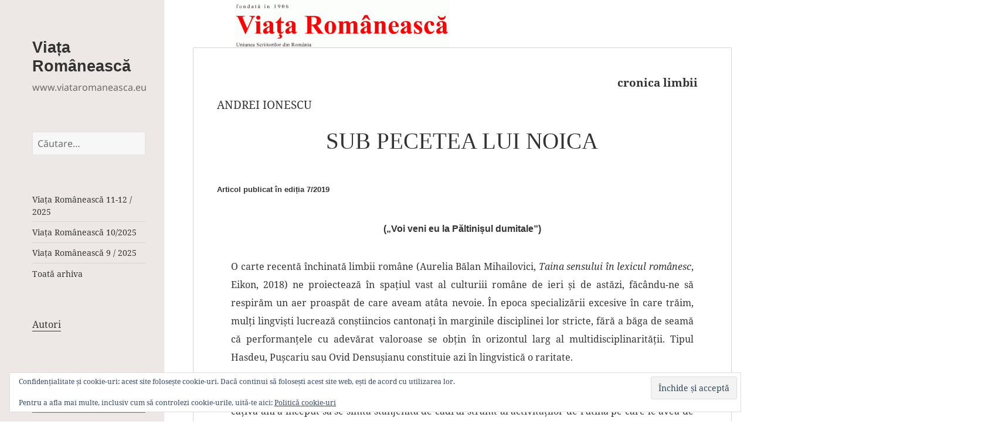

--- FILE ---
content_type: text/html; charset=UTF-8
request_url: https://www.viataromaneasca.eu/revista/2019/07/sub-pecetea-lui-noica/
body_size: 18125
content:
<!DOCTYPE html>
<html lang="ro-RO" class="no-js">
<head>
	<meta charset="UTF-8">

	<meta name="viewport" content="width=device-width">
	<link rel="profile" href="http://gmpg.org/xfn/11">
	<link rel="pingback" href="https://www.viataromaneasca.eu/revista/xmlrpc.php">
	<!--[if lt IE 9]>
	<script data-jetpack-boost="ignore" src="https://www.viataromaneasca.eu/revista/wp-content/themes/twentyfifteen/js/html5.js"></script>
	<![endif]-->
	
<title>SUB PECETEA LUI NOICA &#8211; Viața Românească</title>
<meta name='robots' content='max-image-preview:large' />
<link rel='dns-prefetch' href='//stats.wp.com' />
<link rel='preconnect' href='//i0.wp.com' />
<link rel='preconnect' href='//c0.wp.com' />
<link rel="alternate" type="application/rss+xml" title="Viața Românească &raquo; Flux" href="https://www.viataromaneasca.eu/revista/feed/" />
<link rel="alternate" type="application/rss+xml" title="Viața Românească &raquo; Flux comentarii" href="https://www.viataromaneasca.eu/revista/comments/feed/" />
<link rel="alternate" type="application/rss+xml" title="Flux comentarii Viața Românească &raquo; SUB PECETEA LUI NOICA" href="https://www.viataromaneasca.eu/revista/2019/07/sub-pecetea-lui-noica/feed/" />
<link rel="alternate" title="oEmbed (JSON)" type="application/json+oembed" href="https://www.viataromaneasca.eu/revista/wp-json/oembed/1.0/embed?url=https%3A%2F%2Fwww.viataromaneasca.eu%2Frevista%2F2019%2F07%2Fsub-pecetea-lui-noica%2F" />
<link rel="alternate" title="oEmbed (XML)" type="text/xml+oembed" href="https://www.viataromaneasca.eu/revista/wp-json/oembed/1.0/embed?url=https%3A%2F%2Fwww.viataromaneasca.eu%2Frevista%2F2019%2F07%2Fsub-pecetea-lui-noica%2F&#038;format=xml" />
<style id='wp-img-auto-sizes-contain-inline-css'>
img:is([sizes=auto i],[sizes^="auto," i]){contain-intrinsic-size:3000px 1500px}
/*# sourceURL=wp-img-auto-sizes-contain-inline-css */
</style>
<link rel='stylesheet' id='twentyfifteen-jetpack-css' href='https://c0.wp.com/p/jetpack/15.3.1/modules/theme-tools/compat/twentyfifteen.css' media='all' />
<link rel='stylesheet' id='jetpack_related-posts-css' href='https://c0.wp.com/p/jetpack/15.3.1/modules/related-posts/related-posts.css' media='all' />
<style id='wp-emoji-styles-inline-css'>

	img.wp-smiley, img.emoji {
		display: inline !important;
		border: none !important;
		box-shadow: none !important;
		height: 1em !important;
		width: 1em !important;
		margin: 0 0.07em !important;
		vertical-align: -0.1em !important;
		background: none !important;
		padding: 0 !important;
	}
/*# sourceURL=wp-emoji-styles-inline-css */
</style>
<style id='wp-block-library-inline-css'>
:root{--wp-block-synced-color:#7a00df;--wp-block-synced-color--rgb:122,0,223;--wp-bound-block-color:var(--wp-block-synced-color);--wp-editor-canvas-background:#ddd;--wp-admin-theme-color:#007cba;--wp-admin-theme-color--rgb:0,124,186;--wp-admin-theme-color-darker-10:#006ba1;--wp-admin-theme-color-darker-10--rgb:0,107,160.5;--wp-admin-theme-color-darker-20:#005a87;--wp-admin-theme-color-darker-20--rgb:0,90,135;--wp-admin-border-width-focus:2px}@media (min-resolution:192dpi){:root{--wp-admin-border-width-focus:1.5px}}.wp-element-button{cursor:pointer}:root .has-very-light-gray-background-color{background-color:#eee}:root .has-very-dark-gray-background-color{background-color:#313131}:root .has-very-light-gray-color{color:#eee}:root .has-very-dark-gray-color{color:#313131}:root .has-vivid-green-cyan-to-vivid-cyan-blue-gradient-background{background:linear-gradient(135deg,#00d084,#0693e3)}:root .has-purple-crush-gradient-background{background:linear-gradient(135deg,#34e2e4,#4721fb 50%,#ab1dfe)}:root .has-hazy-dawn-gradient-background{background:linear-gradient(135deg,#faaca8,#dad0ec)}:root .has-subdued-olive-gradient-background{background:linear-gradient(135deg,#fafae1,#67a671)}:root .has-atomic-cream-gradient-background{background:linear-gradient(135deg,#fdd79a,#004a59)}:root .has-nightshade-gradient-background{background:linear-gradient(135deg,#330968,#31cdcf)}:root .has-midnight-gradient-background{background:linear-gradient(135deg,#020381,#2874fc)}:root{--wp--preset--font-size--normal:16px;--wp--preset--font-size--huge:42px}.has-regular-font-size{font-size:1em}.has-larger-font-size{font-size:2.625em}.has-normal-font-size{font-size:var(--wp--preset--font-size--normal)}.has-huge-font-size{font-size:var(--wp--preset--font-size--huge)}.has-text-align-center{text-align:center}.has-text-align-left{text-align:left}.has-text-align-right{text-align:right}.has-fit-text{white-space:nowrap!important}#end-resizable-editor-section{display:none}.aligncenter{clear:both}.items-justified-left{justify-content:flex-start}.items-justified-center{justify-content:center}.items-justified-right{justify-content:flex-end}.items-justified-space-between{justify-content:space-between}.screen-reader-text{border:0;clip-path:inset(50%);height:1px;margin:-1px;overflow:hidden;padding:0;position:absolute;width:1px;word-wrap:normal!important}.screen-reader-text:focus{background-color:#ddd;clip-path:none;color:#444;display:block;font-size:1em;height:auto;left:5px;line-height:normal;padding:15px 23px 14px;text-decoration:none;top:5px;width:auto;z-index:100000}html :where(.has-border-color){border-style:solid}html :where([style*=border-top-color]){border-top-style:solid}html :where([style*=border-right-color]){border-right-style:solid}html :where([style*=border-bottom-color]){border-bottom-style:solid}html :where([style*=border-left-color]){border-left-style:solid}html :where([style*=border-width]){border-style:solid}html :where([style*=border-top-width]){border-top-style:solid}html :where([style*=border-right-width]){border-right-style:solid}html :where([style*=border-bottom-width]){border-bottom-style:solid}html :where([style*=border-left-width]){border-left-style:solid}html :where(img[class*=wp-image-]){height:auto;max-width:100%}:where(figure){margin:0 0 1em}html :where(.is-position-sticky){--wp-admin--admin-bar--position-offset:var(--wp-admin--admin-bar--height,0px)}@media screen and (max-width:600px){html :where(.is-position-sticky){--wp-admin--admin-bar--position-offset:0px}}

/*# sourceURL=wp-block-library-inline-css */
</style><style id='global-styles-inline-css'>
:root{--wp--preset--aspect-ratio--square: 1;--wp--preset--aspect-ratio--4-3: 4/3;--wp--preset--aspect-ratio--3-4: 3/4;--wp--preset--aspect-ratio--3-2: 3/2;--wp--preset--aspect-ratio--2-3: 2/3;--wp--preset--aspect-ratio--16-9: 16/9;--wp--preset--aspect-ratio--9-16: 9/16;--wp--preset--color--black: #000000;--wp--preset--color--cyan-bluish-gray: #abb8c3;--wp--preset--color--white: #fff;--wp--preset--color--pale-pink: #f78da7;--wp--preset--color--vivid-red: #cf2e2e;--wp--preset--color--luminous-vivid-orange: #ff6900;--wp--preset--color--luminous-vivid-amber: #fcb900;--wp--preset--color--light-green-cyan: #7bdcb5;--wp--preset--color--vivid-green-cyan: #00d084;--wp--preset--color--pale-cyan-blue: #8ed1fc;--wp--preset--color--vivid-cyan-blue: #0693e3;--wp--preset--color--vivid-purple: #9b51e0;--wp--preset--color--dark-gray: #111;--wp--preset--color--light-gray: #f1f1f1;--wp--preset--color--yellow: #f4ca16;--wp--preset--color--dark-brown: #352712;--wp--preset--color--medium-pink: #e53b51;--wp--preset--color--light-pink: #ffe5d1;--wp--preset--color--dark-purple: #2e2256;--wp--preset--color--purple: #674970;--wp--preset--color--blue-gray: #22313f;--wp--preset--color--bright-blue: #55c3dc;--wp--preset--color--light-blue: #e9f2f9;--wp--preset--gradient--vivid-cyan-blue-to-vivid-purple: linear-gradient(135deg,rgb(6,147,227) 0%,rgb(155,81,224) 100%);--wp--preset--gradient--light-green-cyan-to-vivid-green-cyan: linear-gradient(135deg,rgb(122,220,180) 0%,rgb(0,208,130) 100%);--wp--preset--gradient--luminous-vivid-amber-to-luminous-vivid-orange: linear-gradient(135deg,rgb(252,185,0) 0%,rgb(255,105,0) 100%);--wp--preset--gradient--luminous-vivid-orange-to-vivid-red: linear-gradient(135deg,rgb(255,105,0) 0%,rgb(207,46,46) 100%);--wp--preset--gradient--very-light-gray-to-cyan-bluish-gray: linear-gradient(135deg,rgb(238,238,238) 0%,rgb(169,184,195) 100%);--wp--preset--gradient--cool-to-warm-spectrum: linear-gradient(135deg,rgb(74,234,220) 0%,rgb(151,120,209) 20%,rgb(207,42,186) 40%,rgb(238,44,130) 60%,rgb(251,105,98) 80%,rgb(254,248,76) 100%);--wp--preset--gradient--blush-light-purple: linear-gradient(135deg,rgb(255,206,236) 0%,rgb(152,150,240) 100%);--wp--preset--gradient--blush-bordeaux: linear-gradient(135deg,rgb(254,205,165) 0%,rgb(254,45,45) 50%,rgb(107,0,62) 100%);--wp--preset--gradient--luminous-dusk: linear-gradient(135deg,rgb(255,203,112) 0%,rgb(199,81,192) 50%,rgb(65,88,208) 100%);--wp--preset--gradient--pale-ocean: linear-gradient(135deg,rgb(255,245,203) 0%,rgb(182,227,212) 50%,rgb(51,167,181) 100%);--wp--preset--gradient--electric-grass: linear-gradient(135deg,rgb(202,248,128) 0%,rgb(113,206,126) 100%);--wp--preset--gradient--midnight: linear-gradient(135deg,rgb(2,3,129) 0%,rgb(40,116,252) 100%);--wp--preset--gradient--dark-gray-gradient-gradient: linear-gradient(90deg, rgba(17,17,17,1) 0%, rgba(42,42,42,1) 100%);--wp--preset--gradient--light-gray-gradient: linear-gradient(90deg, rgba(241,241,241,1) 0%, rgba(215,215,215,1) 100%);--wp--preset--gradient--white-gradient: linear-gradient(90deg, rgba(255,255,255,1) 0%, rgba(230,230,230,1) 100%);--wp--preset--gradient--yellow-gradient: linear-gradient(90deg, rgba(244,202,22,1) 0%, rgba(205,168,10,1) 100%);--wp--preset--gradient--dark-brown-gradient: linear-gradient(90deg, rgba(53,39,18,1) 0%, rgba(91,67,31,1) 100%);--wp--preset--gradient--medium-pink-gradient: linear-gradient(90deg, rgba(229,59,81,1) 0%, rgba(209,28,51,1) 100%);--wp--preset--gradient--light-pink-gradient: linear-gradient(90deg, rgba(255,229,209,1) 0%, rgba(255,200,158,1) 100%);--wp--preset--gradient--dark-purple-gradient: linear-gradient(90deg, rgba(46,34,86,1) 0%, rgba(66,48,123,1) 100%);--wp--preset--gradient--purple-gradient: linear-gradient(90deg, rgba(103,73,112,1) 0%, rgba(131,93,143,1) 100%);--wp--preset--gradient--blue-gray-gradient: linear-gradient(90deg, rgba(34,49,63,1) 0%, rgba(52,75,96,1) 100%);--wp--preset--gradient--bright-blue-gradient: linear-gradient(90deg, rgba(85,195,220,1) 0%, rgba(43,180,211,1) 100%);--wp--preset--gradient--light-blue-gradient: linear-gradient(90deg, rgba(233,242,249,1) 0%, rgba(193,218,238,1) 100%);--wp--preset--font-size--small: 13px;--wp--preset--font-size--medium: 20px;--wp--preset--font-size--large: 36px;--wp--preset--font-size--x-large: 42px;--wp--preset--spacing--20: 0.44rem;--wp--preset--spacing--30: 0.67rem;--wp--preset--spacing--40: 1rem;--wp--preset--spacing--50: 1.5rem;--wp--preset--spacing--60: 2.25rem;--wp--preset--spacing--70: 3.38rem;--wp--preset--spacing--80: 5.06rem;--wp--preset--shadow--natural: 6px 6px 9px rgba(0, 0, 0, 0.2);--wp--preset--shadow--deep: 12px 12px 50px rgba(0, 0, 0, 0.4);--wp--preset--shadow--sharp: 6px 6px 0px rgba(0, 0, 0, 0.2);--wp--preset--shadow--outlined: 6px 6px 0px -3px rgb(255, 255, 255), 6px 6px rgb(0, 0, 0);--wp--preset--shadow--crisp: 6px 6px 0px rgb(0, 0, 0);}:where(.is-layout-flex){gap: 0.5em;}:where(.is-layout-grid){gap: 0.5em;}body .is-layout-flex{display: flex;}.is-layout-flex{flex-wrap: wrap;align-items: center;}.is-layout-flex > :is(*, div){margin: 0;}body .is-layout-grid{display: grid;}.is-layout-grid > :is(*, div){margin: 0;}:where(.wp-block-columns.is-layout-flex){gap: 2em;}:where(.wp-block-columns.is-layout-grid){gap: 2em;}:where(.wp-block-post-template.is-layout-flex){gap: 1.25em;}:where(.wp-block-post-template.is-layout-grid){gap: 1.25em;}.has-black-color{color: var(--wp--preset--color--black) !important;}.has-cyan-bluish-gray-color{color: var(--wp--preset--color--cyan-bluish-gray) !important;}.has-white-color{color: var(--wp--preset--color--white) !important;}.has-pale-pink-color{color: var(--wp--preset--color--pale-pink) !important;}.has-vivid-red-color{color: var(--wp--preset--color--vivid-red) !important;}.has-luminous-vivid-orange-color{color: var(--wp--preset--color--luminous-vivid-orange) !important;}.has-luminous-vivid-amber-color{color: var(--wp--preset--color--luminous-vivid-amber) !important;}.has-light-green-cyan-color{color: var(--wp--preset--color--light-green-cyan) !important;}.has-vivid-green-cyan-color{color: var(--wp--preset--color--vivid-green-cyan) !important;}.has-pale-cyan-blue-color{color: var(--wp--preset--color--pale-cyan-blue) !important;}.has-vivid-cyan-blue-color{color: var(--wp--preset--color--vivid-cyan-blue) !important;}.has-vivid-purple-color{color: var(--wp--preset--color--vivid-purple) !important;}.has-black-background-color{background-color: var(--wp--preset--color--black) !important;}.has-cyan-bluish-gray-background-color{background-color: var(--wp--preset--color--cyan-bluish-gray) !important;}.has-white-background-color{background-color: var(--wp--preset--color--white) !important;}.has-pale-pink-background-color{background-color: var(--wp--preset--color--pale-pink) !important;}.has-vivid-red-background-color{background-color: var(--wp--preset--color--vivid-red) !important;}.has-luminous-vivid-orange-background-color{background-color: var(--wp--preset--color--luminous-vivid-orange) !important;}.has-luminous-vivid-amber-background-color{background-color: var(--wp--preset--color--luminous-vivid-amber) !important;}.has-light-green-cyan-background-color{background-color: var(--wp--preset--color--light-green-cyan) !important;}.has-vivid-green-cyan-background-color{background-color: var(--wp--preset--color--vivid-green-cyan) !important;}.has-pale-cyan-blue-background-color{background-color: var(--wp--preset--color--pale-cyan-blue) !important;}.has-vivid-cyan-blue-background-color{background-color: var(--wp--preset--color--vivid-cyan-blue) !important;}.has-vivid-purple-background-color{background-color: var(--wp--preset--color--vivid-purple) !important;}.has-black-border-color{border-color: var(--wp--preset--color--black) !important;}.has-cyan-bluish-gray-border-color{border-color: var(--wp--preset--color--cyan-bluish-gray) !important;}.has-white-border-color{border-color: var(--wp--preset--color--white) !important;}.has-pale-pink-border-color{border-color: var(--wp--preset--color--pale-pink) !important;}.has-vivid-red-border-color{border-color: var(--wp--preset--color--vivid-red) !important;}.has-luminous-vivid-orange-border-color{border-color: var(--wp--preset--color--luminous-vivid-orange) !important;}.has-luminous-vivid-amber-border-color{border-color: var(--wp--preset--color--luminous-vivid-amber) !important;}.has-light-green-cyan-border-color{border-color: var(--wp--preset--color--light-green-cyan) !important;}.has-vivid-green-cyan-border-color{border-color: var(--wp--preset--color--vivid-green-cyan) !important;}.has-pale-cyan-blue-border-color{border-color: var(--wp--preset--color--pale-cyan-blue) !important;}.has-vivid-cyan-blue-border-color{border-color: var(--wp--preset--color--vivid-cyan-blue) !important;}.has-vivid-purple-border-color{border-color: var(--wp--preset--color--vivid-purple) !important;}.has-vivid-cyan-blue-to-vivid-purple-gradient-background{background: var(--wp--preset--gradient--vivid-cyan-blue-to-vivid-purple) !important;}.has-light-green-cyan-to-vivid-green-cyan-gradient-background{background: var(--wp--preset--gradient--light-green-cyan-to-vivid-green-cyan) !important;}.has-luminous-vivid-amber-to-luminous-vivid-orange-gradient-background{background: var(--wp--preset--gradient--luminous-vivid-amber-to-luminous-vivid-orange) !important;}.has-luminous-vivid-orange-to-vivid-red-gradient-background{background: var(--wp--preset--gradient--luminous-vivid-orange-to-vivid-red) !important;}.has-very-light-gray-to-cyan-bluish-gray-gradient-background{background: var(--wp--preset--gradient--very-light-gray-to-cyan-bluish-gray) !important;}.has-cool-to-warm-spectrum-gradient-background{background: var(--wp--preset--gradient--cool-to-warm-spectrum) !important;}.has-blush-light-purple-gradient-background{background: var(--wp--preset--gradient--blush-light-purple) !important;}.has-blush-bordeaux-gradient-background{background: var(--wp--preset--gradient--blush-bordeaux) !important;}.has-luminous-dusk-gradient-background{background: var(--wp--preset--gradient--luminous-dusk) !important;}.has-pale-ocean-gradient-background{background: var(--wp--preset--gradient--pale-ocean) !important;}.has-electric-grass-gradient-background{background: var(--wp--preset--gradient--electric-grass) !important;}.has-midnight-gradient-background{background: var(--wp--preset--gradient--midnight) !important;}.has-small-font-size{font-size: var(--wp--preset--font-size--small) !important;}.has-medium-font-size{font-size: var(--wp--preset--font-size--medium) !important;}.has-large-font-size{font-size: var(--wp--preset--font-size--large) !important;}.has-x-large-font-size{font-size: var(--wp--preset--font-size--x-large) !important;}
/*# sourceURL=global-styles-inline-css */
</style>

<style id='classic-theme-styles-inline-css'>
/*! This file is auto-generated */
.wp-block-button__link{color:#fff;background-color:#32373c;border-radius:9999px;box-shadow:none;text-decoration:none;padding:calc(.667em + 2px) calc(1.333em + 2px);font-size:1.125em}.wp-block-file__button{background:#32373c;color:#fff;text-decoration:none}
/*# sourceURL=/wp-includes/css/classic-themes.min.css */
</style>
<link rel='stylesheet' id='twentyfifteen-fonts-css' href='https://www.viataromaneasca.eu/revista/wp-content/themes/twentyfifteen/assets/fonts/noto-sans-plus-noto-serif-plus-inconsolata.css?ver=20230328' media='all' />
<link rel='stylesheet' id='genericons-css' href='https://c0.wp.com/p/jetpack/15.3.1/_inc/genericons/genericons/genericons.css' media='all' />
<link rel='stylesheet' id='twentyfifteen-style-css' href='https://www.viataromaneasca.eu/revista/wp-content/themes/twentyfifteen-child/style.css?ver=20251202' media='all' />
<style id='twentyfifteen-style-inline-css'>

		/* Custom Header Background Color */
		body:before,
		.site-header {
			background-color: #ede8e6;
		}

		@media screen and (min-width: 59.6875em) {
			.site-header,
			.secondary {
				background-color: transparent;
			}

			.widget button,
			.widget input[type="button"],
			.widget input[type="reset"],
			.widget input[type="submit"],
			.widget_calendar tbody a,
			.widget_calendar tbody a:hover,
			.widget_calendar tbody a:focus {
				color: #ede8e6;
			}
		}
	
/*# sourceURL=twentyfifteen-style-inline-css */
</style>
<link rel='stylesheet' id='twentyfifteen-block-style-css' href='https://www.viataromaneasca.eu/revista/wp-content/themes/twentyfifteen/css/blocks.css?ver=20240715' media='all' />
<link rel='stylesheet' id='sharedaddy-css' href='https://c0.wp.com/p/jetpack/15.3.1/modules/sharedaddy/sharing.css' media='all' />
<link rel='stylesheet' id='social-logos-css' href='https://c0.wp.com/p/jetpack/15.3.1/_inc/social-logos/social-logos.min.css' media='all' />






<link rel="https://api.w.org/" href="https://www.viataromaneasca.eu/revista/wp-json/" /><link rel="alternate" title="JSON" type="application/json" href="https://www.viataromaneasca.eu/revista/wp-json/wp/v2/posts/2760" /><link rel="EditURI" type="application/rsd+xml" title="RSD" href="https://www.viataromaneasca.eu/revista/xmlrpc.php?rsd" />
<meta name="generator" content="WordPress 6.9" />
<link rel="canonical" href="https://www.viataromaneasca.eu/revista/2019/07/sub-pecetea-lui-noica/" />
<link rel='shortlink' href='https://www.viataromaneasca.eu/revista/?p=2760' />
	<style>img#wpstats{display:none}</style>
		<style id="custom-background-css">
body.custom-background { background-color: #ffffff; }
</style>
	
<!-- Jetpack Open Graph Tags -->
<meta property="og:type" content="article" />
<meta property="og:title" content="SUB PECETEA LUI NOICA" />
<meta property="og:url" content="https://www.viataromaneasca.eu/revista/2019/07/sub-pecetea-lui-noica/" />
<meta property="og:description" content="(„Voi veni eu la Păltinișul dumitale”) O carte recentă închinată limbii române (Aurelia Bălan Mihailovici, Taina sensului în lexicul românesc, Eikon, 2018) ne proiectează în spațiul vast al culturi…" />
<meta property="article:published_time" content="2019-07-21T09:49:52+00:00" />
<meta property="article:modified_time" content="2019-07-21T09:49:52+00:00" />
<meta property="og:site_name" content="Viața Românească" />
<meta property="og:image" content="https://s0.wp.com/i/blank.jpg" />
<meta property="og:image:width" content="200" />
<meta property="og:image:height" content="200" />
<meta property="og:image:alt" content="" />
<meta property="og:locale" content="ro_RO" />
<meta name="twitter:text:title" content="SUB PECETEA LUI NOICA" />
<meta name="twitter:card" content="summary" />

<!-- End Jetpack Open Graph Tags -->



<link rel='stylesheet' id='so-css-twentyfifteen-css' href='https://www.viataromaneasca.eu/revista/wp-content/uploads/so-css/so-css-twentyfifteen.css?ver=1688219641' media='all' />
<link rel='stylesheet' id='eu-cookie-law-style-css' href='https://c0.wp.com/p/jetpack/15.3.1/modules/widgets/eu-cookie-law/style.css' media='all' />
</head>

<body class="wp-singular post-template-default single single-post postid-2760 single-format-standard custom-background wp-embed-responsive wp-theme-twentyfifteen wp-child-theme-twentyfifteen-child">
<div id="page" class="hfeed site">
	<a class="skip-link screen-reader-text" href="#content">Sari la conținut</a>

	<div id="sidebar" class="sidebar">
		<header id="masthead" class="site-header" role="banner">
			<div class="site-branding">
										<p class="site-title"><a href="https://www.viataromaneasca.eu/revista/" rel="home">Viața Românească</a></p>
											<p class="site-description">www.viataromaneasca.eu</p>
									<button class="secondary-toggle">Meniu și widget-uri</button>
			</div><!-- .site-branding -->
		</header><!-- .site-header -->

			<div id="secondary" class="secondary">

		
		
					<div id="widget-area" class="widget-area" role="complementary">
				<aside id="search-2" class="widget widget_search"><form role="search" method="get" class="search-form" action="https://www.viataromaneasca.eu/revista/">
				<label>
					<span class="screen-reader-text">Caută după:</span>
					<input type="search" class="search-field" placeholder="Căutare&hellip;" value="" name="s" />
				</label>
				<input type="submit" class="search-submit screen-reader-text" value="Caută" />
			</form></aside><aside id="nav_menu-3" class="widget widget_nav_menu"><nav class="menu-editii-container" aria-label="Meniu"><ul id="menu-editii" class="menu"><li id="menu-item-8625" class="menu-item menu-item-type-post_type menu-item-object-page menu-item-8625"><a href="https://www.viataromaneasca.eu/revista/arhiva/viata-romaneasca-11-12-2025/">Viața Românească 11-12 / 2025</a></li>
<li id="menu-item-8505" class="menu-item menu-item-type-post_type menu-item-object-page menu-item-8505"><a href="https://www.viataromaneasca.eu/revista/arhiva/viata-romaneasca-10-2025/">Viața Românească 10/2025</a></li>
<li id="menu-item-8450" class="menu-item menu-item-type-post_type menu-item-object-page menu-item-8450"><a href="https://www.viataromaneasca.eu/revista/arhiva/viata-romaneasca-9-2025/">Viața Românească 9 / 2025</a></li>
<li id="menu-item-446" class="menu-item menu-item-type-post_type menu-item-object-page menu-item-446"><a href="https://www.viataromaneasca.eu/revista/arhiva/">Toată arhiva</a></li>
</ul></nav></aside><aside id="custom_html-2" class="widget_text widget widget_custom_html"><div class="textwidget custom-html-widget"><a href="http://www.viataromaneasca.eu/revista/autor/">Autori</a></div></aside><aside id="categories-2" class="widget widget_categories"><h2 class="widget-title">Rubrici</h2><form action="https://www.viataromaneasca.eu/revista" method="get"><label class="screen-reader-text" for="cat">Rubrici</label><select  name='cat' id='cat' class='postform'>
	<option value='-1'>Selectează o categorie</option>
	<option class="level-0" value="86">11</option>
	<option class="level-0" value="132">amintiri</option>
	<option class="level-0" value="70">ancheta VR</option>
	<option class="level-0" value="28">aniversare</option>
	<option class="level-0" value="52">Antologie lirică VR</option>
	<option class="level-0" value="113">arhiva</option>
	<option class="level-0" value="154">atelier/ poezie</option>
	<option class="level-0" value="35">avanpremieră editorială</option>
	<option class="level-0" value="67">carte străină</option>
	<option class="level-0" value="153">cartea de istorie</option>
	<option class="level-0" value="146">celebrări</option>
	<option class="level-0" value="4">centenar</option>
	<option class="level-0" value="94">cititor în stele</option>
	<option class="level-0" value="25">clasici revizitați</option>
	<option class="level-0" value="121">clasicii</option>
	<option class="level-0" value="107">comemorări</option>
	<option class="level-0" value="16">comentarii critice</option>
	<option class="level-0" value="80">comunicate</option>
	<option class="level-0" value="98">confluențe</option>
	<option class="level-0" value="143">convergențe</option>
	<option class="level-0" value="96">cronica debuturilor</option>
	<option class="level-0" value="63">cronica edițiilor</option>
	<option class="level-0" value="8">cronica filmului</option>
	<option class="level-0" value="10">cronica ideilor</option>
	<option class="level-0" value="64">cronica limbii</option>
	<option class="level-0" value="13">cronica literară</option>
	<option class="level-0" value="9">cronica plasticii</option>
	<option class="level-0" value="11">cronica traducerilor</option>
	<option class="level-0" value="72">dialog VR</option>
	<option class="level-0" value="54">dosar</option>
	<option class="level-0" value="152">după 20 de ani</option>
	<option class="level-0" value="3">editorial</option>
	<option class="level-0" value="149">epistolar</option>
	<option class="level-0" value="17">eseu</option>
	<option class="level-0" value="24">eveniment</option>
	<option class="level-0" value="32">evocare</option>
	<option class="level-0" value="134">excelsior</option>
	<option class="level-0" value="18">exerciții de luciditate</option>
	<option class="level-0" value="85">fărâme</option>
	<option class="level-0" value="21">in memoriam</option>
	<option class="level-0" value="31">inedit</option>
	<option class="level-0" value="97">interferențe spirituale</option>
	<option class="level-0" value="50">interviu</option>
	<option class="level-0" value="81">istorie</option>
	<option class="level-0" value="20">istorie literară</option>
	<option class="level-0" value="155">istorisire</option>
	<option class="level-0" value="150">lectura clasicilor</option>
	<option class="level-0" value="12">lecturi fidele</option>
	<option class="level-0" value="156">lumea în oglindă</option>
	<option class="level-0" value="88">lumea teatrului</option>
	<option class="level-0" value="91">medalion</option>
	<option class="level-0" value="128">mens</option>
	<option class="level-0" value="19">meridian</option>
	<option class="level-0" value="6">miscellanea</option>
	<option class="level-0" value="111">noua generație</option>
	<option class="level-0" value="140">noul val</option>
	<option class="level-0" value="84">opinii</option>
	<option class="level-0" value="15">poeme</option>
	<option class="level-0" value="2">poemul lunii</option>
	<option class="level-0" value="23">poeți în timpul intermediar</option>
	<option class="level-0" value="99">poezie și credință</option>
	<option class="level-0" value="29">premiile VR</option>
	<option class="level-0" value="73">profil</option>
	<option class="level-0" value="14">proză</option>
	<option class="level-0" value="95">psiho</option>
	<option class="level-0" value="77">puncte de vedere</option>
	<option class="level-0" value="90">recenzii</option>
	<option class="level-0" value="22">recitiri</option>
	<option class="level-0" value="69">reconsiderări</option>
	<option class="level-0" value="48">recuperări</option>
	<option class="level-0" value="147">reevaluări</option>
	<option class="level-0" value="62">remember</option>
	<option class="level-0" value="124">rememorări</option>
	<option class="level-0" value="83">restituiri</option>
	<option class="level-0" value="142">restituiri VR</option>
	<option class="level-0" value="53">revizitări</option>
	<option class="level-0" value="151">semnal editorial</option>
	<option class="level-0" value="7">spectator</option>
	<option class="level-0" value="130">stil</option>
	<option class="level-0" value="78">studia</option>
	<option class="level-0" value="100">teatru</option>
	<option class="level-0" value="109">viața literaturii</option>
</select>
</form>
</aside><aside id="nav_menu-2" class="widget widget_nav_menu"><nav class="menu-pagini-container" aria-label="Meniu"><ul id="menu-pagini" class="menu"><li id="menu-item-732" class="menu-item menu-item-type-post_type menu-item-object-page menu-item-732"><a href="https://www.viataromaneasca.eu/revista/istoric/">Istoric</a></li>
<li id="menu-item-733" class="menu-item menu-item-type-post_type menu-item-object-page menu-item-733"><a href="https://www.viataromaneasca.eu/revista/redactia/">Redacția</a></li>
<li id="menu-item-731" class="menu-item menu-item-type-post_type menu-item-object-page menu-item-731"><a href="https://www.viataromaneasca.eu/revista/contact/">Contact</a></li>
<li id="menu-item-1667" class="menu-item menu-item-type-post_type menu-item-object-page menu-item-privacy-policy menu-item-1667"><a rel="privacy-policy" href="https://www.viataromaneasca.eu/revista/politica-de-confidentialitate/">Politica de confidențialitate</a></li>
</ul></nav></aside><aside id="eu_cookie_law_widget-2" class="widget widget_eu_cookie_law_widget">
<div
	class="hide-on-scroll"
	data-hide-timeout="30"
	data-consent-expiration="180"
	id="eu-cookie-law"
>
	<form method="post" id="jetpack-eu-cookie-law-form">
		<input type="submit" value="Închide și acceptă" class="accept" />
	</form>

	Confidențialitate și cookie-uri: acest site folosește cookie-uri. Dacă continui să folosești acest site web, ești de acord cu utilizarea lor.<br />
<br />
Pentru a afla mai multe, inclusiv cum să controlezi cookie-urile, uită-te aici:
		<a href="http://www.viataromaneasca.eu/revista/politica-de-confidentialitate/" rel="">
		Politică cookie-uri	</a>
</div>
</aside>			</div><!-- .widget-area -->
		
	</div><!-- .secondary -->

	</div><!-- .sidebar -->

<div class="petab" style="position:absolute;left:400px;margin-top:0;margin-bottom:100px;float:right; width:100%;height:180px;background:#ffffff;">
<a href="https://www.viataromaneasca.eu/revista/">
<img style="height:85px;width:auto;" src="http://www.viataromaneasca.eu/revista/wp-content/uploads/2016/11/cropped-logo_viataromaneasca_site-2.gif"></a>
</div>
				<div id="content" class="site-content">

	<div id="primary" class="content-area">
		<main id="main" class="site-main" role="main">

		
<article id="post-2760" class="post-2760 post type-post status-publish format-standard hentry category-cronica-limbii">

<span style="margin-top:-2em;margin-right:3em;float:right;text-size:large;font-weight:bold">
<a href="https://www.viataromaneasca.eu/revista/category/cronica-limbii/" rel="category tag">cronica limbii</a></span>

<div style="margin-bottom:.7em;margin-left:40px;width:100%;text-transform: uppercase;">
ANDREI  IONESCU</div>


	
	<header class="entry-header">
		<h1 class="entry-title">SUB PECETEA LUI NOICA</h1>				</header><!-- .entry-header -->




<div style="padding-bottom:25px;margin-left:40px;width:100%;font-family:Arial,sans-serif; font-weight:bold;font-size:small;">
Articol publicat în ediția 
7/2019</div>

<div class="entry-content">
		<h1 lang="ro-RO" align="CENTER"><span style="font-size: medium;">(„Voi veni eu la Păltinișul dumitale”)</span></h1>
<p lang="ro-RO" align="JUSTIFY"><span style="font-size: medium;">O carte recentă închinată limbii române (Aurelia Bălan Mihailovici, <i>Taina sensului în lexicul românesc</i>, Eikon, 2018) ne proiectează în spațiul vast al culturiii române de ieri și de astăzi, făcându-ne să respirăm un aer proaspăt de care aveam atâta nevoie. În epoca specializării excesive în care trăim, mulți lingviști lucrează conștiincios cantonați în marginile disciplinei lor stricte, fără a băga de seamă că performanțele cu adevărat valoroase se obțin în orizontul larg al multidisciplinarității. Tipul Hasdeu, Pușcariu sau Ovid Densușianu constituie azi în lingvistică o raritate. </span></p>
<p lang="ro-RO" align="JUSTIFY"><span style="font-size: medium;">Doamna Aurelia Bălan Mihailovici a fost cercetător la Institutul de Lingvistică al Academiei. După câțiva ani a început să se simtă stânjenită de cadrul strâmt al activităților de rutină pe care le avea de îndeplinit. Folosind propriile sale cuvinte, era „<i>contrariată</i> (s.n.) de etimologia ambiguă sau greu de acceptat” a multor vocabule românești glosate în Dicționar. Ia atunci o decizie capitală pentru cariera ei ulterioară și, aș îndrăzni să spun, pentru propria ei vocație de lingvist. Pornește pe drumul spinos al luptei cu inerția. În Institut, inerția constă în preluarea întocmai a rezultatelor la care ajunseseră în vremea lor înaintașii domeniului, tributari, în marea lor majoritate, curentului panslavist la modă în veacul al XIX-lea.</span></p>
<p lang="ro-RO" align="JUSTIFY">„<span style="font-size: medium;">Contrarierea” doamnei Aurelia Bălan Mihailovici în fața soluțiilor etimologice tradiționale a fost urmată din fericire, nu de disperare, ci de o atitudine creatoare sau pozitivă, cum se spune astăzi, anume luarea pe cont propriu a cercetării de natură lexicală mergând la sursele românești vechi, dinaintea migrațiilor și creștinării slavilor. Aceste surse sunt în latină și în elină, limbile folosite în primul mileniu, alături de getică, mă văd silit să adaug, și pe teritoriul locuit de români, cuprins în sfera Imperiului de Răsărit și apoi a Bizanțului.</span></p>
<p lang="ro-RO" align="JUSTIFY"><span style="font-size: medium;">Panslavismul nu era singura inerție cu care avea de luptat. Lingviștii noștri cei mari, formați la școala neogramatică, absolutizau așa-zisele legi fonetice, cărora ulterior nu li s-a mai acordat importanța de la început. Ca să nu mai vorbim de faptul că normele fonetice erau uneori contorsionate de lingviști sub presiunea premiselor panslaviste.</span></p>
<p lang="ro-RO" align="JUSTIFY"><span style="font-size: medium;">Punându-se la curent cu noile direcții ale disciplinei sale, doamna Aurelia se situează sub exigența unei triple motivări: noționale, semantice și fonetice, ieșind din cadrul îngust al fonetismului.</span></p>
<p lang="ro-RO" align="JUSTIFY"><span style="font-size: medium;">Marele ei merit în acel moment al desprinderii de rutină este curajul de a-și pune întrebări și de a căuta singură răspunsuri. Simte nevoia să găsească de undeva un sprijin și adresează întrebările care o frământă unor colegi cercetători și unor mari profesori români și străini. După un timp primește răspunsuri cu observații sub forma unor scrisori, din care face astăzi o selecție. Așa a luat naștere cartea de față.</span></p>
<p lang="ro-RO" align="JUSTIFY"><span style="font-size: medium;">Domeniul asupra căruia caută îndrumări privește instituțiile românești din Evul Mediu. Pentru doamna Aurelia Bălan Mihailovici, cunoscătoare de greacă și latină, termenii ce desemnează aceste instituții nu puteau avea altă origine decât limbile clasice, dat fiind că „din secolul al VI-lea instituțiile erau bine organizate, aflate sub jursidicția bizantină”.</span></p>
<p lang="ro-RO" align="JUSTIFY"><span style="font-size: medium;">Ba chiar mai dinainte, am putea adăuga, încă din perioada scriitorilor străromâni de la Dunărea de Jos despre care a scris pagini esențiale părintele profesor Ioan G. Coman într-o carte fundamentală din 1979, în mod surprinzător neconsultată (sau doar necitată) de cercetătoarea noastră, altminteri foarte bună cunoscătoare a tuturor scrierilor importante cu privire la problematica avută aici în vedere.</span></p>
<p lang="ro-RO" align="JUSTIFY"><span style="font-size: medium;">Autoarea lucrează pe baza unei realități istorice de necontestat, anume că slavii și celelalte popoare așezate mai târziu în spațiul balcanic au preluat treptat aceste instituții de la români și le-au numit cu termenii limbii române. </span></p>
<p lang="ro-RO" align="JUSTIFY"><span style="font-size: medium;">După ce subliniază această premisă a cercetărilor sale înnoitoare (pe care avea să le publice în 2001 într-o carte cu titlul <i>Lingvistică şi istorie în studiul lexicului medieval românesc</i>, încununată cu premiul „George Barițiu”), Aurelia Bălan Mihailovici dezvăluie dublul <i>motiv</i> (s. autoarei) al publicării „scrisorilor-răspuns”. Primul este acela de a se putea constata „dificultatea acceptării unei idei noi”. Al doilea este dorința de a supune problemele judecății „cercetătorilor adevărați”, nu numai lingviști, ci și oameni de cultură interesați de etimologia termenilor ce desemnează instituțiile medievale românești. </span></p>
<p lang="ro-RO" align="JUSTIFY"><span style="font-size: medium;">Cel dintâi dintre acești „cercetători adevărați” este nimeni altul decât filozoful prin excelență al <i>rostirii</i> românești, Constantin Noica, ale cărui cărți au constituit cel mai prețios îndrumar pentru autoare. </span></p>
<p lang="ro-RO" align="JUSTIFY"><span style="font-size: medium;">După lectura primelor articole primite de la Aurelia Bălan Mihailovici, Noica îi trimite la rândul său volumul <i>Scrisori despre logica lui Hermes</i>, cu următoarea dedicație: „Aureliei Bălan Mihailovici, a cărei pricepere în cele ale limbii noastre trezește admirația lui Constantin Noica, august 1986, Păltiniș”. Nu era un simplu gest de complezență, ci o aprobare sinceră a modului original în care autoarea aborda problematica lexicului vechi românesc privitoare la instituțiile din Evul Mediu. </span></p>
<p lang="ro-RO" align="JUSTIFY"><span style="font-size: medium;">Mai mult, cercetările autoarei au constituit un imbold pentru ca filozoful să reia meditațiile proprii asupra limbii române. I se adresează cu afecțiune („Iubită prietenă”) și o invită să-l viziteze la Păltiniș, doritor să-i cunoască mai bine preocupările, care „în parte sunt (sau mai ales vor fi din nou) și ale mele”.</span></p>
<p lang="ro-RO" align="JUSTIFY"><span style="font-size: medium;">Într-o altă scrisoare o asigură că atunci „când voi alerga din nou după cuvinte, voi veni eu la Păltinișul dumitale”. Iar în alta adaugă: „M-aș bucura mult să vă pot întâlni și întreba despre cuvintele noastre apuse”. Și cum cele mai multe ipoteze etimologice indică origini grecești, filozoful e de-a dreptul încântat.</span></p>
<p lang="ro-RO" align="JUSTIFY"><span style="font-size: medium;">Aria preocupărilor comune se extinde pe nesimțite și într-un fel inevitabil la literatură: „Vom avea încă mai multe de vorbit decât până acum, când vei veni – oricând – să-mi aduci pe Borges”.</span></p>
<p lang="ro-RO" align="JUSTIFY"><span style="font-size: medium;">Discuția intră și pe terenul latinei prisca și a geto-goticei asupra cărora scrisese pagini pătrunzătoare și îndrăznețe inginerul și filologul Gabriel Gheorghe: „Ce să fac cu splendida dactilogramă a lui Gabriel Gheorghe? Studiul mi s-a părut excelent, impresionant lucrat și 90% convingător. Ar trebui să existe azi cineva de formatul sau măcar de factura lui Hasdeu, ca să valorifice o asemenea noutate lingvistică. Mă tem că lingviștii de la noi sunt inerți și surzi”.</span></p>
<p lang="ro-RO" align="JUSTIFY"><span style="font-size: medium;">La încuviințarea entuziastă a lui Noica se vor adăuga multe altele, venite din partea unor somități ca Alf Lombard, bunoară, sau (cu privire la limbajul bisericesc) Dumitru Stăniloaie, Bartolomeu Arania și Virgil Cândea („majoritatea cercetătorilor în lingvistică lucrează astăzi cu spatele la cultura acestei țări”). Ultimul îi va conduce autoarei lucrarea de doctorat pe care am pomenit-o puțin mai înainte și va prefața în 2005 noua ediție a <i>Înțelepciunii lui Iisus, feciorul lui Sirah</i><u>,</u> îngrijită de doamna Aurelia, căreia i se aplică aici perfect o afirmație a lui Iorga Iordan din 1967 despre edițiile de texte: „Dacă acesta (editorul, n.n.) este filolog, și numai filolog, adică rob al literei, nu ne putem aștepta la rezultate în întregime acceptabile. Filologul trebuie să fie și lingvist, aș zice înainte de toate lingvist, și să aibă <u>curaj</u>, ceea ce este, după mine, o tautologie: lingvistul este prin definiție curajos, grație faptului că cunoaște istoria limbii sub toate aspectele ei și o utilizează ca pe o călăuză sigură”. </span></p>
<p lang="ro-RO" align="JUSTIFY"><span style="font-size: medium;">Aurelia Bălan Mihailovici este în acest sens un lingvist veritabil. Ce altceva a făcut domnia sa decât să utilizeze istoria limbii sub toate aspectele ei? Capacitatea aceasta a dobândit-o printr-o asiduă documentare asupra Evului Mediu românesc în cadrul mai larg al istoriei sociale și bisericești a Bizanțului. Și, deopotrivă, prin însușirea tot mai temeinică a limbilor elină și latină, din care românii au luat direct, fără intermediar slav, cum greșit, absurd chiar, se crede oficial, denumirile instituțiilor în jumătatea de mileniu care ne desparte de creștinarea slavilor și integrarea lor târzie în viața spirituală a Bizanțului. </span></p>
<p lang="ro-RO" align="JUSTIFY"><span style="font-size: medium;">Șirul de preoți sub ascultarea cărora s-a așezat doamna Aurelia Bălan Mihailovici se încheie cu părintele Arsenie Boca, care i-a spus cândva: „Dacă ești cu adevărat în spiritul lui Constantin Noica, vei trudi zi și noapte, micșorând durata somnului”. Clarviziune profetică a sfântului, care nu știa atunci (nu avea știre, dar în fond intuia) că doamna Aurelia se afla sub îndrumarea gânditorului de la Păltiniș!</span></p>
<p lang="ro-RO" align="JUSTIFY"><span style="font-size: medium;">În flagrant contrast cu asemenea aprecieri elogioase, doamna Aurelia a avut parte și de adversități, dintre care acum, la publicarea scrisorilor, ține să amintească în primul rând atitudinea ostilă a lui Ion Coteanu, directorul Institutului de lingvistică unde autoarea a fost angajată timp de treizeci de ani. Să-i dăm cuvântul, pentru a înțelege din interior cum stăteau lucrurile, cu toată amploarea și gravitatea lor. Autoarea îl caracterizează (după 1990, când s-a transferat de la Institut) ca pe o “persoană extrem de inteligentă, dar înclinată mai ales spre rău, spre negarea realității și a cercetării autentice a înaintașilor”.</span></p>
<p lang="ro-RO" align="JUSTIFY"><span style="font-size: medium;">Iată cum relatează discuția pe care a avut-o cu omul care conducea Institutul aplicând cu exces de zel instrucțiunile politice ale acelor vremi: „În naivitatea mea, am cerut o audiență [&#8230;] și, crezând că este o discuție sinceră, i-am pus întrebări incomode, ca aceea legată de bibliografia Dicționarului Academiei, socotit tezaurul limbii române, în care literatura teologică nu era consultată de redactori”.</span></p>
<p lang="ro-RO" align="JUSTIFY"><span style="font-size: medium;">Dar mai bine să reproducem câteva fragmente din scorțosul răspuns oficial pe care avea să-l primească din partea direcției:</span></p>
<p lang="ro-RO" align="JUSTIFY">„<span style="font-size: medium;">Tov. Mihailovici, nu se discută dacă ortodoxismul sau creștinismul nostru este nou [&#8230;] Se discută dacă un cuvânt x, y, z este sau nu de cutare origine, dar nu pe baza unei presupuneri, ci pe baza unor date lingvistice”. Aparent, exigență de rigoare științifică. După care, brusc, în totală contrazicere cu teoria de sorginte germană ce poartă numele de <i>cuvinte și lucruri</i>, perfect valabilă și astăzi, Coteanu procedează cu astuție, prin fente și exchive abile, și blochează brutal orice discuțieexpediind-o distant („Deci&#8230;, cu alt prilej I.C.”), cu o ultimă fentă care se vrea definitivă.</span></p>
<p lang="ro-RO" align="JUSTIFY"><span style="font-size: medium;">Dar să lăsăm în urmă asemenea momente conflictuale cu gust amar și să ne oprim la un episod biografic ce definește perfect profilul moral al Aureliei Bălan Mihailovici. Cu franchețea dintotdeauna, îi comunică ferm fostului ei profesor Alexandru Niculescu dezacordul cu privire la așa-zisele împrumuturi slave, acceptate de acesta, pe care îl consideră tributar „Școlii de la București”: „Am tot respectul pentru bunătatea și cultura profesorului meu, dar istoria acestui popor și a limbii lui s-a dezvoltat din mileniul I, după creștinare, înainte de venirea popoarelor slave care se creștinează și cunosc civilizația creștină cu puțin înainte de cel de-al II-lea mileniu”.</span></p>
<p lang="ro-RO" align="JUSTIFY">„<span style="font-size: medium;">Bunătatea” fostului profesor de la București ne trimite la episodul biografic menționat mai sus și este un semn de recunoștință din partea studentei de atunci. Ne aflăm într-o perioadă de prigoană și epurări în viața universitară. Dar mai bine să-i dăm cuvântul chiar autoarei, pe care fostul ei profesor și-o amintește ca pe „o conștiință curată”, cu „limpiditatea de a crede în cinste” pe care avea curajul să o opună „Luciei Wald, prietena lui Coteanu”, caracterizat de Al. Niculescu drept „impostor” și „satrap”: „Pentru a fi pe deplin înțeleasă scrisoarea, pe care mi-a trimis-o ca răspuns, fac cunoscute câteva date despre viața studențească din deceniul al șaselea al secolului XX. În ultimul an, al cincilea de studii, 1959 – 1960, toți studenții de la Facultatea de Filologie am fost convocați, împreună cu profesorii, spre a dezbate eliminarea colegului nostru Valeriu Cristea, care se făcuse vinovat pentru curajul de a apăra un bun coleg și prieten al lui, acuzat de a fi fiu de boier, propus spre a fi eliminat din Facultate. Scenariul a fost făcut, dar eu nu am fost invitată ca să-l acuz, deoarece venisem de la Facultatea din Cluj. Nu se știa că am fost colegă la Cluj cu Valeriu Cristea și că îl cunoșteam foarte bine. M-am ridicat, cu toate că nu era cazul, toți tremurau în jurul meu pentru acest curaj, dar am spus tot ce știam eu despre Valeriu Cristea, ca student exemplar. În urma acestei isprăvi am fost și eu amenințată cu eliminarea de către secretarul de partid, Lucia Wald. Prof. Al. Niculescu, fiind responsabilul nostru de grupă, m-a ajutat spunând că descindem dintr-o familie de țărani și eram primul copil din cei cinci, cu o bună creștere și corectă cu colegii. Am avut norocul de a scăpa numai cu eliminarea din UTM și cu nota scăzută la examenul de licență. Așa că respectul și recunoștința mea pentru ajutorul primit din partea profesorului Al. Niculescu sunt mari și au rămas până astăzi neschimbate”.</span></p>
<p align="JUSTIFY"><span style="font-size: medium;"><span lang="ro-RO">Cât de fidel este acest document cutremurător pentru acel sumbru moment de spaimă și de mutilare a sufletelor tinere! Și câtă noblețe a recunoștinței, virtutea cea mai înaltă în biata noastră lume din care nu lispsesc lașitățile, oportunismul și indiferența.</span></span></p>
<div class="sharedaddy sd-sharing-enabled"><div class="robots-nocontent sd-block sd-social sd-social-icon-text sd-sharing"><h3 class="sd-title">Partajează asta:</h3><div class="sd-content"><ul><li class="share-facebook"><a rel="nofollow noopener noreferrer"
				data-shared="sharing-facebook-2760"
				class="share-facebook sd-button share-icon"
				href="https://www.viataromaneasca.eu/revista/2019/07/sub-pecetea-lui-noica/?share=facebook"
				target="_blank"
				aria-labelledby="sharing-facebook-2760"
				>
				<span id="sharing-facebook-2760" hidden>Dă clic pentru a partaja pe Facebook(Se deschide într-o fereastră nouă)</span>
				<span>Facebook</span>
			</a></li><li class="share-linkedin"><a rel="nofollow noopener noreferrer"
				data-shared="sharing-linkedin-2760"
				class="share-linkedin sd-button share-icon"
				href="https://www.viataromaneasca.eu/revista/2019/07/sub-pecetea-lui-noica/?share=linkedin"
				target="_blank"
				aria-labelledby="sharing-linkedin-2760"
				>
				<span id="sharing-linkedin-2760" hidden>Dă clic pentru a partaja pe LinkedIn(Se deschide într-o fereastră nouă)</span>
				<span>LinkedIn</span>
			</a></li><li class="share-twitter"><a rel="nofollow noopener noreferrer"
				data-shared="sharing-twitter-2760"
				class="share-twitter sd-button share-icon"
				href="https://www.viataromaneasca.eu/revista/2019/07/sub-pecetea-lui-noica/?share=twitter"
				target="_blank"
				aria-labelledby="sharing-twitter-2760"
				>
				<span id="sharing-twitter-2760" hidden>Dă clic pentru a partaja pe X(Se deschide într-o fereastră nouă)</span>
				<span>X</span>
			</a></li><li class="share-tumblr"><a rel="nofollow noopener noreferrer"
				data-shared="sharing-tumblr-2760"
				class="share-tumblr sd-button share-icon"
				href="https://www.viataromaneasca.eu/revista/2019/07/sub-pecetea-lui-noica/?share=tumblr"
				target="_blank"
				aria-labelledby="sharing-tumblr-2760"
				>
				<span id="sharing-tumblr-2760" hidden>Dă clic pentru a partaja pe Tumblr(Se deschide într-o fereastră nouă)</span>
				<span>Tumblr</span>
			</a></li><li class="share-jetpack-whatsapp"><a rel="nofollow noopener noreferrer"
				data-shared="sharing-whatsapp-2760"
				class="share-jetpack-whatsapp sd-button share-icon"
				href="https://www.viataromaneasca.eu/revista/2019/07/sub-pecetea-lui-noica/?share=jetpack-whatsapp"
				target="_blank"
				aria-labelledby="sharing-whatsapp-2760"
				>
				<span id="sharing-whatsapp-2760" hidden>Dă clic pentru partajare pe WhatsApp(Se deschide într-o fereastră nouă)</span>
				<span>WhatsApp</span>
			</a></li><li class="share-email"><a rel="nofollow noopener noreferrer"
				data-shared="sharing-email-2760"
				class="share-email sd-button share-icon"
				href="mailto:?subject=%5BArticol%20partajat%5D%20SUB%20PECETEA%20LUI%20NOICA&#038;body=https%3A%2F%2Fwww.viataromaneasca.eu%2Frevista%2F2019%2F07%2Fsub-pecetea-lui-noica%2F&#038;share=email"
				target="_blank"
				aria-labelledby="sharing-email-2760"
				data-email-share-error-title="Ți-ai configurat emailul?" data-email-share-error-text="Dacă ai probleme la partajarea prin email, probabil nu ai configurat emailul pentru navigator. Poate trebuie să creezi singur un email nou." data-email-share-nonce="f9ae77c20b" data-email-share-track-url="https://www.viataromaneasca.eu/revista/2019/07/sub-pecetea-lui-noica/?share=email">
				<span id="sharing-email-2760" hidden>Dă clic pentru a trimite o legătură prin email unui prieten(Se deschide într-o fereastră nouă)</span>
				<span>Email</span>
			</a></li><li class="share-end"></li></ul></div></div></div>
<div id='jp-relatedposts' class='jp-relatedposts' >
	<h3 class="jp-relatedposts-headline"><em>Similare</em></h3>
</div>	</div><!-- .entry-content -->

	
	<footer class="entry-footer">
		<span class="posted-on"><span class="screen-reader-text">Publicat pe </span><a href="https://www.viataromaneasca.eu/revista/2019/07/sub-pecetea-lui-noica/" rel="bookmark"><time class="entry-date published updated" datetime="2019-07-21T12:49:52+03:00">21 iulie 2019</time></a></span><span class="byline"><span class="screen-reader-text">Autor </span><span class="author vcard"><a class="url fn n" href="https://www.viataromaneasca.eu/revista/author/hrnicu/">Viața Românească</a></span></span><span class="cat-links"><span class="screen-reader-text">Categorii </span><a href="https://www.viataromaneasca.eu/revista/category/cronica-limbii/" rel="category tag">cronica limbii</a></span>			</footer><!-- .entry-footer -->

</article><!-- #post-## -->

		</main><!-- .site-main -->
	</div><!-- .content-area -->


	</div><!-- .site-content -->

	<footer id="colophon" class="site-footer" role="contentinfo">
	
	
		<div class="site-info">
			Copyright © Uniunea Scriitorilor din Romania 2008-2019. Toate drepturile rezervate. <br>
Webdesign: <a href="https://graficante.ro">Vizual Graficante</a>. Webmaster: <a href="https://wansait.com/nicuilie/">Nicu Ilie</a>
			<a href="https://ro.wordpress.org/">Propulsat cu mândrie de WordPress</a>
		</div><!-- .site-info -->
	</footer><!-- .site-footer -->

</div><!-- .site -->



	
				





<script data-jetpack-boost="ignore" id="wp-emoji-settings" type="application/json">
{"baseUrl":"https://s.w.org/images/core/emoji/17.0.2/72x72/","ext":".png","svgUrl":"https://s.w.org/images/core/emoji/17.0.2/svg/","svgExt":".svg","source":{"concatemoji":"https://www.viataromaneasca.eu/revista/wp-includes/js/wp-emoji-release.min.js?ver=6.9"}}
</script>


<script>
(function(html){html.className = html.className.replace(/\bno-js\b/,'js')})(document.documentElement);
//# sourceURL=twentyfifteen_javascript_detection
</script><script id="jetpack_related-posts-js-extra">
var related_posts_js_options = {"post_heading":"h4"};
//# sourceURL=jetpack_related-posts-js-extra
</script><script src="https://c0.wp.com/p/jetpack/15.3.1/_inc/build/related-posts/related-posts.min.js" id="jetpack_related-posts-js"></script><script src="https://c0.wp.com/c/6.9/wp-includes/js/jquery/jquery.min.js" id="jquery-core-js"></script><script src="https://c0.wp.com/c/6.9/wp-includes/js/jquery/jquery-migrate.min.js" id="jquery-migrate-js"></script><script id="twentyfifteen-script-js-extra">
var screenReaderText = {"expand":"\u003Cspan class=\"screen-reader-text\"\u003Eextinde meniul copil\u003C/span\u003E","collapse":"\u003Cspan class=\"screen-reader-text\"\u003Erestr\u00e2nge meniul copil\u003C/span\u003E"};
//# sourceURL=twentyfifteen-script-js-extra
</script><script src="https://www.viataromaneasca.eu/revista/wp-content/themes/twentyfifteen/js/functions.js?ver=20250729" id="twentyfifteen-script-js" defer data-wp-strategy="defer"></script><script>
  (function(i,s,o,g,r,a,m){i['GoogleAnalyticsObject']=r;i[r]=i[r]||function(){
  (i[r].q=i[r].q||[]).push(arguments)},i[r].l=1*new Date();a=s.createElement(o),
  m=s.getElementsByTagName(o)[0];a.async=1;a.src=g;m.parentNode.insertBefore(a,m)
  })(window,document,'script','https://www.google-analytics.com/analytics.js','ga');

  ga('create', 'UA-88015693-1', 'auto');
  ga('send', 'pageview');

</script><script>
( ( dropdownId ) => {
	const dropdown = document.getElementById( dropdownId );
	function onSelectChange() {
		setTimeout( () => {
			if ( 'escape' === dropdown.dataset.lastkey ) {
				return;
			}
			if ( dropdown.value && parseInt( dropdown.value ) > 0 && dropdown instanceof HTMLSelectElement ) {
				dropdown.parentElement.submit();
			}
		}, 250 );
	}
	function onKeyUp( event ) {
		if ( 'Escape' === event.key ) {
			dropdown.dataset.lastkey = 'escape';
		} else {
			delete dropdown.dataset.lastkey;
		}
	}
	function onClick() {
		delete dropdown.dataset.lastkey;
	}
	dropdown.addEventListener( 'keyup', onKeyUp );
	dropdown.addEventListener( 'click', onClick );
	dropdown.addEventListener( 'change', onSelectChange );
})( "cat" );

//# sourceURL=WP_Widget_Categories%3A%3Awidget
</script><script type="speculationrules">
{"prefetch":[{"source":"document","where":{"and":[{"href_matches":"/revista/*"},{"not":{"href_matches":["/revista/wp-*.php","/revista/wp-admin/*","/revista/wp-content/uploads/*","/revista/wp-content/*","/revista/wp-content/plugins/*","/revista/wp-content/themes/twentyfifteen-child/*","/revista/wp-content/themes/twentyfifteen/*","/revista/*\\?(.+)"]}},{"not":{"selector_matches":"a[rel~=\"nofollow\"]"}},{"not":{"selector_matches":".no-prefetch, .no-prefetch a"}}]},"eagerness":"conservative"}]}
</script><script type="text/javascript">
		window.WPCOM_sharing_counts = {"https:\/\/www.viataromaneasca.eu\/revista\/2019\/07\/sub-pecetea-lui-noica\/":2760};
	</script><script id="jetpack-stats-js-before">
_stq = window._stq || [];
_stq.push([ "view", JSON.parse("{\"v\":\"ext\",\"blog\":\"119217804\",\"post\":\"2760\",\"tz\":\"2\",\"srv\":\"www.viataromaneasca.eu\",\"j\":\"1:15.3.1\"}") ]);
_stq.push([ "clickTrackerInit", "119217804", "2760" ]);
//# sourceURL=jetpack-stats-js-before
</script><script src="https://stats.wp.com/e-202604.js" id="jetpack-stats-js" defer data-wp-strategy="defer"></script><script src="https://c0.wp.com/p/jetpack/15.3.1/_inc/build/widgets/eu-cookie-law/eu-cookie-law.min.js" id="eu-cookie-law-script-js"></script><script id="sharing-js-js-extra">
var sharing_js_options = {"lang":"en","counts":"1","is_stats_active":"1"};
//# sourceURL=sharing-js-js-extra
</script><script src="https://c0.wp.com/p/jetpack/15.3.1/_inc/build/sharedaddy/sharing.min.js" id="sharing-js-js"></script><script id="sharing-js-js-after">
var windowOpen;
			( function () {
				function matches( el, sel ) {
					return !! (
						el.matches && el.matches( sel ) ||
						el.msMatchesSelector && el.msMatchesSelector( sel )
					);
				}

				document.body.addEventListener( 'click', function ( event ) {
					if ( ! event.target ) {
						return;
					}

					var el;
					if ( matches( event.target, 'a.share-facebook' ) ) {
						el = event.target;
					} else if ( event.target.parentNode && matches( event.target.parentNode, 'a.share-facebook' ) ) {
						el = event.target.parentNode;
					}

					if ( el ) {
						event.preventDefault();

						// If there's another sharing window open, close it.
						if ( typeof windowOpen !== 'undefined' ) {
							windowOpen.close();
						}
						windowOpen = window.open( el.getAttribute( 'href' ), 'wpcomfacebook', 'menubar=1,resizable=1,width=600,height=400' );
						return false;
					}
				} );
			} )();
var windowOpen;
			( function () {
				function matches( el, sel ) {
					return !! (
						el.matches && el.matches( sel ) ||
						el.msMatchesSelector && el.msMatchesSelector( sel )
					);
				}

				document.body.addEventListener( 'click', function ( event ) {
					if ( ! event.target ) {
						return;
					}

					var el;
					if ( matches( event.target, 'a.share-linkedin' ) ) {
						el = event.target;
					} else if ( event.target.parentNode && matches( event.target.parentNode, 'a.share-linkedin' ) ) {
						el = event.target.parentNode;
					}

					if ( el ) {
						event.preventDefault();

						// If there's another sharing window open, close it.
						if ( typeof windowOpen !== 'undefined' ) {
							windowOpen.close();
						}
						windowOpen = window.open( el.getAttribute( 'href' ), 'wpcomlinkedin', 'menubar=1,resizable=1,width=580,height=450' );
						return false;
					}
				} );
			} )();
var windowOpen;
			( function () {
				function matches( el, sel ) {
					return !! (
						el.matches && el.matches( sel ) ||
						el.msMatchesSelector && el.msMatchesSelector( sel )
					);
				}

				document.body.addEventListener( 'click', function ( event ) {
					if ( ! event.target ) {
						return;
					}

					var el;
					if ( matches( event.target, 'a.share-twitter' ) ) {
						el = event.target;
					} else if ( event.target.parentNode && matches( event.target.parentNode, 'a.share-twitter' ) ) {
						el = event.target.parentNode;
					}

					if ( el ) {
						event.preventDefault();

						// If there's another sharing window open, close it.
						if ( typeof windowOpen !== 'undefined' ) {
							windowOpen.close();
						}
						windowOpen = window.open( el.getAttribute( 'href' ), 'wpcomtwitter', 'menubar=1,resizable=1,width=600,height=350' );
						return false;
					}
				} );
			} )();
var windowOpen;
			( function () {
				function matches( el, sel ) {
					return !! (
						el.matches && el.matches( sel ) ||
						el.msMatchesSelector && el.msMatchesSelector( sel )
					);
				}

				document.body.addEventListener( 'click', function ( event ) {
					if ( ! event.target ) {
						return;
					}

					var el;
					if ( matches( event.target, 'a.share-tumblr' ) ) {
						el = event.target;
					} else if ( event.target.parentNode && matches( event.target.parentNode, 'a.share-tumblr' ) ) {
						el = event.target.parentNode;
					}

					if ( el ) {
						event.preventDefault();

						// If there's another sharing window open, close it.
						if ( typeof windowOpen !== 'undefined' ) {
							windowOpen.close();
						}
						windowOpen = window.open( el.getAttribute( 'href' ), 'wpcomtumblr', 'menubar=1,resizable=1,width=450,height=450' );
						return false;
					}
				} );
			} )();
//# sourceURL=sharing-js-js-after
</script><script type="module">
/*! This file is auto-generated */
const a=JSON.parse(document.getElementById("wp-emoji-settings").textContent),o=(window._wpemojiSettings=a,"wpEmojiSettingsSupports"),s=["flag","emoji"];function i(e){try{var t={supportTests:e,timestamp:(new Date).valueOf()};sessionStorage.setItem(o,JSON.stringify(t))}catch(e){}}function c(e,t,n){e.clearRect(0,0,e.canvas.width,e.canvas.height),e.fillText(t,0,0);t=new Uint32Array(e.getImageData(0,0,e.canvas.width,e.canvas.height).data);e.clearRect(0,0,e.canvas.width,e.canvas.height),e.fillText(n,0,0);const a=new Uint32Array(e.getImageData(0,0,e.canvas.width,e.canvas.height).data);return t.every((e,t)=>e===a[t])}function p(e,t){e.clearRect(0,0,e.canvas.width,e.canvas.height),e.fillText(t,0,0);var n=e.getImageData(16,16,1,1);for(let e=0;e<n.data.length;e++)if(0!==n.data[e])return!1;return!0}function u(e,t,n,a){switch(t){case"flag":return n(e,"\ud83c\udff3\ufe0f\u200d\u26a7\ufe0f","\ud83c\udff3\ufe0f\u200b\u26a7\ufe0f")?!1:!n(e,"\ud83c\udde8\ud83c\uddf6","\ud83c\udde8\u200b\ud83c\uddf6")&&!n(e,"\ud83c\udff4\udb40\udc67\udb40\udc62\udb40\udc65\udb40\udc6e\udb40\udc67\udb40\udc7f","\ud83c\udff4\u200b\udb40\udc67\u200b\udb40\udc62\u200b\udb40\udc65\u200b\udb40\udc6e\u200b\udb40\udc67\u200b\udb40\udc7f");case"emoji":return!a(e,"\ud83e\u1fac8")}return!1}function f(e,t,n,a){let r;const o=(r="undefined"!=typeof WorkerGlobalScope&&self instanceof WorkerGlobalScope?new OffscreenCanvas(300,150):document.createElement("canvas")).getContext("2d",{willReadFrequently:!0}),s=(o.textBaseline="top",o.font="600 32px Arial",{});return e.forEach(e=>{s[e]=t(o,e,n,a)}),s}function r(e){var t=document.createElement("script");t.src=e,t.defer=!0,document.head.appendChild(t)}a.supports={everything:!0,everythingExceptFlag:!0},new Promise(t=>{let n=function(){try{var e=JSON.parse(sessionStorage.getItem(o));if("object"==typeof e&&"number"==typeof e.timestamp&&(new Date).valueOf()<e.timestamp+604800&&"object"==typeof e.supportTests)return e.supportTests}catch(e){}return null}();if(!n){if("undefined"!=typeof Worker&&"undefined"!=typeof OffscreenCanvas&&"undefined"!=typeof URL&&URL.createObjectURL&&"undefined"!=typeof Blob)try{var e="postMessage("+f.toString()+"("+[JSON.stringify(s),u.toString(),c.toString(),p.toString()].join(",")+"));",a=new Blob([e],{type:"text/javascript"});const r=new Worker(URL.createObjectURL(a),{name:"wpTestEmojiSupports"});return void(r.onmessage=e=>{i(n=e.data),r.terminate(),t(n)})}catch(e){}i(n=f(s,u,c,p))}t(n)}).then(e=>{for(const n in e)a.supports[n]=e[n],a.supports.everything=a.supports.everything&&a.supports[n],"flag"!==n&&(a.supports.everythingExceptFlag=a.supports.everythingExceptFlag&&a.supports[n]);var t;a.supports.everythingExceptFlag=a.supports.everythingExceptFlag&&!a.supports.flag,a.supports.everything||((t=a.source||{}).concatemoji?r(t.concatemoji):t.wpemoji&&t.twemoji&&(r(t.twemoji),r(t.wpemoji)))});
//# sourceURL=https://www.viataromaneasca.eu/revista/wp-includes/js/wp-emoji-loader.min.js
</script></body>
</html>


--- FILE ---
content_type: text/plain
request_url: https://www.google-analytics.com/j/collect?v=1&_v=j102&a=1721415405&t=pageview&_s=1&dl=https%3A%2F%2Fwww.viataromaneasca.eu%2Frevista%2F2019%2F07%2Fsub-pecetea-lui-noica%2F&ul=en-us%40posix&dt=SUB%20PECETEA%20LUI%20NOICA%20%E2%80%93%20Via%C8%9Ba%20Rom%C3%A2neasc%C4%83&sr=1280x720&vp=1280x720&_u=IEBAAEABAAAAACAAI~&jid=1936691977&gjid=1392127373&cid=154993244.1769054690&tid=UA-88015693-1&_gid=423927368.1769054690&_r=1&_slc=1&z=1792426439
body_size: -452
content:
2,cG-SKDCZ1TEEE